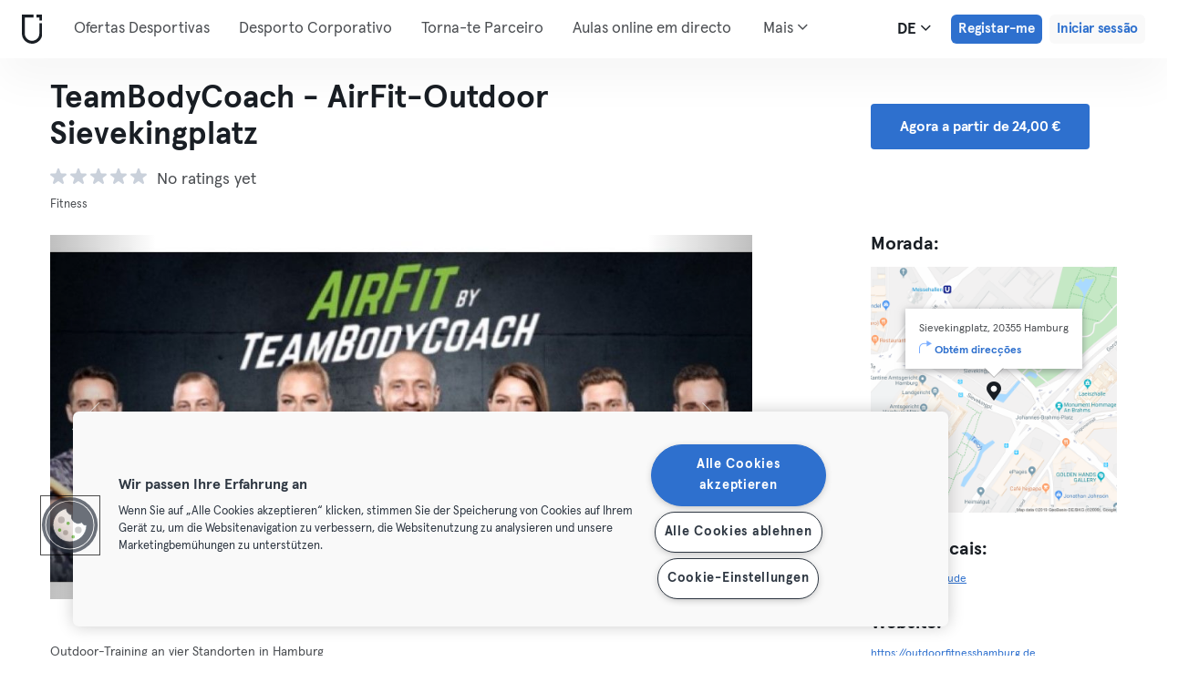

--- FILE ---
content_type: text/html; charset=UTF-8
request_url: https://urbansportsclub.com/pt/venues/teambodycoach-airfit-outdoor-fitness-beim-sievekingplatz
body_size: 16603
content:

<!DOCTYPE html>
<html lang="de">
<head>
    <meta charset="utf-8">
    <meta http-equiv="X-UA-Compatible" content="IE=edge">

    <meta name="viewport"
          content="width=device-width, initial-scale=1, minimum-scale=1, maximum-scale=5, user-scalable=yes">
    <meta name="HandheldFriendly" content="true">

    <meta name="description" content="Visita TeamBodyCoach - AirFit-Outdoor Sievekingplatz   e +10.000 outros locais pela Europa com uma única subscrição mensal. Experimenta desde 33€/mês.">
    <meta name="keywords" content="">
    <meta name="robots" content="index, follow">

    <meta property="og:ttl" content="345600">
    <meta property="og:title" content="TeamBodyCoach - AirFit-Outdoor Sievekingplatz   | Urban Sports Club">
    <meta property="og:type" content="">
    <meta property="og:image" content="https://urbansportsclub.com/images/content/facebook-share-image.jpg">
    <meta property="og:description"
          content="Visita TeamBodyCoach - AirFit-Outdoor Sievekingplatz   e +10.000 outros locais pela Europa com uma única subscrição mensal. Experimenta desde 33€/mês.">

    <meta property="og:url" content="https://urbansportsclub.com/pt/venues/teambodycoach-airfit-outdoor-fitness-beim-sievekingplatz">

    <meta property="fb:app_id" content="1801093233241093">

    
    
    <title>TeamBodyCoach - AirFit-Outdoor Sievekingplatz   | Urban Sports Club</title>

    <link rel="dns-prefetch" href="//googletagmanager.com/">
    <link rel="dns-prefetch" href="//www.google-analytics.com/">
    <link rel="dns-prefetch" href="//www.facebook.com/">
    <link rel="dns-prefetch" href="//twitter.com/">

    <link rel="preload stylesheet" href="/build/frontend/venue-address.5802447b6bd506cef0ae.css" as="style">
    <!-- Fallback -->
    <link rel="icon" type="image/vnd.microsoft.icon" href="/favicon-dark.ico">

    <link rel="icon" media="(prefers-color-scheme: light)" type="image/vnd.microsoft.icon" href="/favicon-dark.ico">
    <link rel="icon" media="(prefers-color-scheme: dark)" type="image/vnd.microsoft.icon" href="/favicon-light.ico">

    <link rel="icon" media="(prefers-color-scheme: light)" type="image/png" href="/favicon-dark-16x16.png"
          sizes="16x16">
    <link rel="icon" media="(prefers-color-scheme: dark)" type="image/png" href="/favicon-light-16x16.png"
          sizes="16x16">

    <link rel="icon" media="(prefers-color-scheme: light)" type="image/png" href="/favicon-dark-32x32.png"
          sizes="32x32">
    <link rel="icon" media="(prefers-color-scheme: dark)" type="image/png" href="/favicon-light-32x32.png"
          sizes="32x32">

    <!-- Android Devices High Resolution -->
    <link rel="icon" sizes="192x192" href="/android-touch-icon-192x192.png">
    <!-- iPhone X, iPhone 8 Plus, iPhone 7 Plus, iPhone 6s Plus, iPhone 6 Plus -->
    <link rel="apple-touch-icon" sizes="180x180" href="/apple-touch-icon-180x180.png">
    <link rel="apple-touch-icon-precomposed" sizes="180x180" href="/apple-touch-icon-180x180-precomposed.png">
    <!-- iPad, Retina, iOS ≥ 7: -->
    <link rel="apple-touch-icon" sizes="152x152" href="/apple-touch-icon-152x152.png">
    <link rel="apple-touch-icon-precomposed" sizes="152x152" href="/apple-touch-icon-152x152-precomposed.png">
    <!-- iPad, Retina, iOS ≤ 6: -->
    <link rel="apple-touch-icon" sizes="144x144" href="/apple-touch-icon-144x144.png">
    <link rel="apple-touch-icon-precomposed" sizes="144x144" href="/apple-touch-icon-144x144-precomposed.png">
    <!-- iPhone, Retina, iOS ≥ 7: -->
    <link rel="apple-touch-icon" sizes="120x120" href="/apple-touch-icon-120x120.png">
    <link rel="apple-touch-icon-precomposed" sizes="120x120" href="/apple-touch-icon-120x120-precomposed.png">
    <!-- iPhone, Retina, iOS ≤ 6: -->
    <link rel="apple-touch-icon" sizes="114x114" href="/apple-touch-icon-114x114.png">
    <link rel="apple-touch-icon-precomposed" sizes="114x114" href="/apple-touch-icon-114x114-precomposed.png">
    <!-- iPad mini, iPad 1st and 2nd generation, iOS ≥ 7: -->
    <link rel="apple-touch-icon" sizes="76x76" href="/apple-touch-icon-76x76.png">
    <link rel="apple-touch-icon-precomposed" sizes="76x76" href="/apple-touch-icon-76x76-precomposed.png">
    <!-- iPad mini, iPad 1st and 2nd generation, iOS ≤ 6: -->
    <link rel="apple-touch-icon" sizes="72x72" href="/apple-touch-icon-72x72.png">
    <link rel="apple-touch-icon-precomposed" sizes="72x72" href="/apple-touch-icon-72x72-precomposed.png">
    <!-- Old iPhone -->
    <link rel="apple-touch-icon" sizes="60x60" href="/apple-touch-icon-60x60.png">
    <link rel="apple-touch-icon-precomposed" sizes="60x60" href="/apple-touch-icon-60x60-precomposed.png">
    <!-- iPhone (first generation or 2G), iPhone 3G, iPhone 3GS -->
    <link rel="apple-touch-icon" sizes="57x57" href="/apple-touch-icon-57x57.png">
    <link rel="apple-touch-icon-precomposed" sizes="57x57" href="/apple-touch-icon-57x57-precomposed.png">
    <!-- Non-Retina iPhone, iPod Touch and Android 2.1+: -->
    <link rel="apple-touch-icon" href="/apple-touch-icon.png">
    <link rel="apple-touch-icon-precomposed" href="/apple-touch-icon-precomposed.png">

            <link rel="canonical" href="https://urbansportsclub.com/de/venues/teambodycoach-airfit-outdoor-fitness-beim-sievekingplatz">
    
    
    
                        <link rel="alternate" hreflang="en"
                  href="https://urbansportsclub.com/en/venues/teambodycoach-airfit-outdoor-fitness-beim-sievekingplatz">
                                <link rel="alternate" hreflang="de"
                  href="https://urbansportsclub.com/de/venues/teambodycoach-airfit-outdoor-fitness-beim-sievekingplatz">
                            <link rel="alternate" hreflang="x-default"
                      href="https://urbansportsclub.com/de/venues/teambodycoach-airfit-outdoor-fitness-beim-sievekingplatz">
                                <link rel="alternate" hreflang="fr"
                  href="https://urbansportsclub.com/fr/venues/teambodycoach-airfit-outdoor-fitness-beim-sievekingplatz">
                                <link rel="alternate" hreflang="pt"
                  href="https://urbansportsclub.com/pt/venues/teambodycoach-airfit-outdoor-fitness-beim-sievekingplatz">
                                <link rel="alternate" hreflang="es"
                  href="https://urbansportsclub.com/es/venues/teambodycoach-airfit-outdoor-fitness-beim-sievekingplatz">
                                <link rel="alternate" hreflang="nl"
                  href="https://urbansportsclub.com/nl/venues/teambodycoach-airfit-outdoor-fitness-beim-sievekingplatz">
                        
    
<!-- OneTrust Cookies Consent Notice start for urbansportsclub.com -->
<script nonce="ca1cd20f0793079a88b634829c9f6b83" src="https://cdn.cookielaw.org/consent/8fa64c9d-3fb5-49f2-aaf1-fe359812a4d1/otSDKStub.js" data-document-language="true" type="text/javascript"
  charset="UTF-8" data-domain-script="8fa64c9d-3fb5-49f2-aaf1-fe359812a4d1" integrity="sha384-adXjJKqDSJ1e6/jG8fvZt72ggEdDavTi3oOS6eWAI78f6SliK4hgJJtH0fu9Uf9Y"
  crossorigin="anonymous"></script>
<script nonce="ca1cd20f0793079a88b634829c9f6b83" type="text/javascript">
function OptanonWrapper() {}
</script>
<!-- OneTrust Cookies Consent Notice end for urbansportsclub.com -->

    
    <!--[if lt IE 9]>
    <script src="/js/lib/aight.min.js" nonce="ca1cd20f0793079a88b634829c9f6b83"></script>
    <script src="/js/lib/respond.1.4.2.min.js" nonce="ca1cd20f0793079a88b634829c9f6b83"></script>
    <![endif]-->

    
    
    <!-- Segment's OneTrust Consent Wrapper -->
    <script nonce="ca1cd20f0793079a88b634829c9f6b83" data-nonce="ca1cd20f0793079a88b634829c9f6b83" src="https://cdn.jsdelivr.net/npm/@segment/analytics-consent-wrapper-onetrust@latest/dist/umd/analytics-onetrust.umd.js"></script>

    <!-- Segment -->
    <script nonce="ca1cd20f0793079a88b634829c9f6b83" data-nonce="ca1cd20f0793079a88b634829c9f6b83">
        !function(){var i="analytics",analytics=window[i]=window[i]||[];if(!analytics.initialize)if(analytics.invoked)window.console&&console.error&&console.error("Segment snippet included twice.");else{analytics.invoked=!0;analytics.methods=["trackSubmit","trackClick","trackLink","trackForm","pageview","identify","reset","group","track","ready","alias","debug","page","screen","once","off","on","addSourceMiddleware","addIntegrationMiddleware","setAnonymousId","addDestinationMiddleware","register"];analytics.factory=function(e){return function(){if(window[i].initialized)return window[i][e].apply(window[i],arguments);var n=Array.prototype.slice.call(arguments);if(["track","screen","alias","group","page","identify"].indexOf(e)>-1){var c=document.querySelector("link[rel='canonical']");n.push({__t:"bpc",c:c&&c.getAttribute("href")||void 0,p:location.pathname,u:location.href,s:location.search,t:document.title,r:document.referrer})}n.unshift(e);analytics.push(n);return analytics}};for(var n=0;n<analytics.methods.length;n++){var key=analytics.methods[n];analytics[key]=analytics.factory(key)}analytics.load=function(key,n){var t=document.createElement("script");t.type="text/javascript";t.async=!0;t.setAttribute("data-global-segment-analytics-key",i);t.src="https://cdn.segment.com/analytics.js/v1/" + key + "/analytics.min.js";var r=document.getElementsByTagName("script")[0];r.parentNode.insertBefore(t,r);analytics._loadOptions=n};analytics._writeKey="hzMwLCJ53OM7sb2YdCXV7jlXigssGoLF";;analytics.SNIPPET_VERSION="5.2.0";
            withOneTrust(analytics, { consentModel: () => 'opt-out' }).load("hzMwLCJ53OM7sb2YdCXV7jlXigssGoLF");
            analytics.ready(function() {
                analytics.addSourceMiddleware(function({ payload, next }) {
                    payload.obj.context.ip = '0.0.0.0';
                    next(payload);
                });
            });
            analytics.page();
        }}();
    </script>
    <!-- End Segment -->

    <script nonce="ca1cd20f0793079a88b634829c9f6b83">
        (function() {
            const nonce = "ca1cd20f0793079a88b634829c9f6b83";
            if (!nonce) return;

            const observer = new MutationObserver((mutations) => {
                mutations.forEach((mutation) => {
                    mutation.addedNodes.forEach((node) => {
                        if (
                            node.nodeType === 1 &&
                            node.tagName === "SCRIPT" &&
                            !node.hasAttribute("nonce")
                        ) {
                            node.setAttribute("nonce", nonce);
                        }
                    });
                });
            });

            observer.observe(document.head, { childList: true, subtree: true });
            observer.observe(document.documentElement || document.body, { childList: true, subtree: true });
        })();
    </script>

    </head>
<body id="venue-address"
      class="venue-address-dispatcher venue-address-landingPage active"
      data-modules="carousel modal header navmenu anchors language-switch storage login tracking booking search search-controls pagination empty-snippet"
      data-now="2026-01-21T11:55:07+00:00"
      data-locale="pt_PT"
      data-cookies-max-expires="3650"
      data-locale-persistent="uri"      data-country-code="DE"
>
    <!-- Google Tag Manager (noscript) -->
    <noscript>
        <iframe
            src="//www.googletagmanager.com/ns.html?id=GTM-53VTB4R"
            height="0" width="0" style="display:none;visibility:hidden"></iframe>
    </noscript>
    <!-- End Google Tag Manager -->






<!-- Always render banner (hidden), JavaScript will show it when needed -->
<div class="usc-payment-error-alert alert" role="alert" style="display: none;">
    <p class="usc-payment-error-alert__message">
            </p>
    <button class="usc-payment-error-alert__dismiss-button modal-close" type="button" aria-label="Close">
        <span class="sr-only">Fechar</span>
    </button>
</div>









<nav class="smm-navbar navbar navbar-default mobile sticky ">
    
    <div class="container-fluid ">
        <div class="smm-navbar__navbar-header navbar-header">
                            <button type="button" class="smm-navbar__navbar-toggle navbar-toggle"
                        data-toggle="offcanvas"
                        data-target=".smm-navmenu"
                        data-placement="left">
                                            <img src="/images/header/logo-dark.svg" alt="Urban Sports Club Logo">
                                        <img src="/images/header/menu-dark.svg"
                         alt="Urban Sports Club Menu Logo">
                </button>
            
            
                            <a class="smm-header__menu-link usc-button-rebrand usc-button-rebrand--small usc-button-rebrand--main sign-up"
                   href="/pt/prices"
                   data-statsig-event="{&quot;name&quot;:&quot;button_clicked&quot;,&quot;value&quot;:&quot;signup_venue_detail&quot;}"
                >
                    Registar-me                </a>
            
            
    <div class="usc-language-switch">
        <button class="usc-language-switch__language-link" aria-label="Seletor de idioma, DE" aria-expanded="false" aria-haspopup="menu">
            de            <i class="fa fa-angle-down" aria-hidden="true"></i>
        </button>

        <ul class="usc-language-switch__menu">
                            <li class="usc-language-switch__menu-item">
                    <a class="usc-language-switch__menu-item-link"
                       href="https://urbansportsclub.com/en/venues/teambodycoach-airfit-outdoor-fitness-beim-sievekingplatz"
                       data-locale="en">
                        en                    </a>
                </li>
                            <li class="usc-language-switch__menu-item">
                    <a class="usc-language-switch__menu-item-link"
                       href="https://urbansportsclub.com/de/venues/teambodycoach-airfit-outdoor-fitness-beim-sievekingplatz"
                       data-locale="de">
                        de                    </a>
                </li>
                            <li class="usc-language-switch__menu-item">
                    <a class="usc-language-switch__menu-item-link"
                       href="https://urbansportsclub.com/fr/venues/teambodycoach-airfit-outdoor-fitness-beim-sievekingplatz"
                       data-locale="fr">
                        fr                    </a>
                </li>
                            <li class="usc-language-switch__menu-item">
                    <a class="usc-language-switch__menu-item-link selected"
                       href="https://urbansportsclub.com/pt/venues/teambodycoach-airfit-outdoor-fitness-beim-sievekingplatz"
                       data-locale="pt">
                        pt                    </a>
                </li>
                            <li class="usc-language-switch__menu-item">
                    <a class="usc-language-switch__menu-item-link"
                       href="https://urbansportsclub.com/es/venues/teambodycoach-airfit-outdoor-fitness-beim-sievekingplatz"
                       data-locale="es">
                        es                    </a>
                </li>
                            <li class="usc-language-switch__menu-item">
                    <a class="usc-language-switch__menu-item-link"
                       href="https://urbansportsclub.com/nl/venues/teambodycoach-airfit-outdoor-fitness-beim-sievekingplatz"
                       data-locale="nl">
                        nl                    </a>
                </li>
                    </ul>
    </div>
        </div>
    </div>
</nav>

<nav class="smm-navmenu navmenu navmenu-default navmenu-fixed-left offcanvas" role="navigation">
            <a class="smm-navmenu__navmenu-brand navmenu-brand"
           href="/pt/#intro">
            <span class="smm-navmenu__navmenu-brand-content">
                Casa            </span>
        </a>
    
    
                        <ul class="smm-navmenu__nav nav navmenu-nav">
                <li class="smm-navmenu__menu-item">
                    <a class="smm-navmenu__menu-link"
                       href="/pt/venues"
                    >
                        Ofertas Desportivas                    </a>
                </li>
                <li class="smm-navmenu__menu-item">
                    <a class="smm-navmenu__menu-link"
                       href="https://corporate.urbansportsclub.com/pt">
                        Desporto Corporativo                    </a>
                </li>
                                    <li class="smm-navmenu__menu-item">
                        <a class="smm-navmenu__menu-link"
                        href="https://partners.urbansportsclub.com/pt">
                            Torna-te Parceiro                        </a>
                    </li>
                    <li class="smm-navmenu__menu-item">
                        <a class="smm-navmenu__menu-link"
                        href="/pt/online-courses">
                            Aulas online em directo                        </a>
                    </li>
                                <li class="smm-navmenu__menu-item">
                    <a class="smm-navmenu__menu-link"
                        href="/pt/videos">
                            Aulas On-demand                    </a>
                </li>
                <li class="smm-navmenu__menu-item">
                    <a class="smm-navmenu__menu-link" target="_blank"
                       href="https://shop.urbansportsclub.com">
                        Cartão Oferta &amp; Loja                    </a>
                </li>
                <li class="smm-navmenu__menu-item">
                    <a class="smm-navmenu__menu-link" target="_blank"
                        href="https://blog.urbansportsclub.com/pt-pt/">
                            Blog                    </a>
                </li>
            </ul>
        
        <ul class="smm-navmenu__nav nav navmenu-nav">
                            <li class="smm-navmenu__menu-item">
                    <a class="smm-navmenu__menu-link"
                       href="/pt/prices">
                        Registar-me                    </a>
                </li>
            
                            <li class="smm-navmenu__menu-item login">
                    <a class="smm-navmenu__menu-link"
                       href="/pt/login">
                        Iniciar sessão                    </a>
                </li>
                    </ul>
    </nav>

<div class="modal fade" id="modal-navmenu" role="dialog">
    <div class="modal-dialog"></div>
</div>

<header
    class="smm-header desktop  ">
    
    <div class="container">
        <a class="smm-header__brand-link" aria-label="Casa" href="/pt/#intro">
            <span class="smm-logo dark"></span>
        </a>

        <ul class="smm-header__menu left">
            
                                                <li class="smm-header__menu-item">
                        <a class="smm-header__menu-link"
                           href="/pt/venues"
                                                    >
                            Ofertas Desportivas                        </a>
                    </li>
                    <li class="smm-header__menu-item">
                        <a class="smm-header__menu-link"
                           href="https://corporate.urbansportsclub.com/pt">
                            Desporto Corporativo                        </a>
                    </li>
                            
                            <li class="smm-header__menu-item">
                    <a class="smm-header__menu-link"
                       href="https://partners.urbansportsclub.com/pt">
                        Torna-te Parceiro                    </a>
                </li>
            
                            <li class="smm-header__menu-item">
                    <a class="smm-header__menu-link"
                       href="/pt/online-courses">
                        Aulas online em directo                    </a>
                </li>
            
                            <li class="smm-header__menu-item">
                    <a class="smm-header__menu-link"
                       href="/pt/videos">
                        Aulas On-demand                    </a>
                </li>
            
                            <li class="smm-header__menu-item">
                    <a class="smm-header__menu-link" target="_blank"
                       href="https://shop.urbansportsclub.com">
                        Cartão Oferta &amp; Loja                    </a>
                </li>
            
            
                            <li class="smm-header__menu-item">
                    <a class="smm-header__menu-link" target="_blank"
                       href="https://blog.urbansportsclub.com/pt-pt/">
                        Blog                    </a>
                </li>
            
        </ul>

                    
<div class="usc-nav-more">
    <a href="javascript:void(0);"
        class="smm-header__menu-link usc-nav-more__link">
        Mais        <i class="fa fa-angle-down" aria-hidden="true"></i>
    </a>

    <ul class="usc-nav-more__menu">

    </ul>
</div>
        
        <ul class="smm-header__menu right">
            <li class="smm-header__menu-item language-switch">
                
    <div class="usc-language-switch">
        <button class="usc-language-switch__language-link" aria-label="Seletor de idioma, DE" aria-expanded="false" aria-haspopup="menu">
            de            <i class="fa fa-angle-down" aria-hidden="true"></i>
        </button>

        <ul class="usc-language-switch__menu">
                            <li class="usc-language-switch__menu-item">
                    <a class="usc-language-switch__menu-item-link"
                       href="https://urbansportsclub.com/en/venues/teambodycoach-airfit-outdoor-fitness-beim-sievekingplatz"
                       data-locale="en">
                        en                    </a>
                </li>
                            <li class="usc-language-switch__menu-item">
                    <a class="usc-language-switch__menu-item-link"
                       href="https://urbansportsclub.com/de/venues/teambodycoach-airfit-outdoor-fitness-beim-sievekingplatz"
                       data-locale="de">
                        de                    </a>
                </li>
                            <li class="usc-language-switch__menu-item">
                    <a class="usc-language-switch__menu-item-link"
                       href="https://urbansportsclub.com/fr/venues/teambodycoach-airfit-outdoor-fitness-beim-sievekingplatz"
                       data-locale="fr">
                        fr                    </a>
                </li>
                            <li class="usc-language-switch__menu-item">
                    <a class="usc-language-switch__menu-item-link selected"
                       href="https://urbansportsclub.com/pt/venues/teambodycoach-airfit-outdoor-fitness-beim-sievekingplatz"
                       data-locale="pt">
                        pt                    </a>
                </li>
                            <li class="usc-language-switch__menu-item">
                    <a class="usc-language-switch__menu-item-link"
                       href="https://urbansportsclub.com/es/venues/teambodycoach-airfit-outdoor-fitness-beim-sievekingplatz"
                       data-locale="es">
                        es                    </a>
                </li>
                            <li class="usc-language-switch__menu-item">
                    <a class="usc-language-switch__menu-item-link"
                       href="https://urbansportsclub.com/nl/venues/teambodycoach-airfit-outdoor-fitness-beim-sievekingplatz"
                       data-locale="nl">
                        nl                    </a>
                </li>
                    </ul>
    </div>
            </li>

                                                <li class="smm-header__menu-item sign-up">
                        <a class="smm-header__menu-link usc-button-rebrand usc-button-rebrand--small usc-button-rebrand--main sign-up"
                           href="/pt/prices">
                                                            Registar-me                                                    </a>
                                                    <a class="smm-header__menu-link sign-up usc-button-rebrand usc-button-rebrand--small usc-button-rebrand--main free-trial-sign-up"
                               href="/pt/prices">
                                Experimenta grátis                            </a>
                                            </li>
                
                                    <li class="smm-header__menu-item login">
                        <a class="usc-button-rebrand usc-button-rebrand--medium usc-button-rebrand--dim smm-header__menu-link login"
                           href="#modal-login" data-toggle="modal"
                           data-target="#modal-login"
                            >
                            Iniciar sessão                        </a>
                    </li>
                                    </ul>

            </div>
</header>



<script type="application/ld+json" nonce="ca1cd20f0793079a88b634829c9f6b83">
    {
        "@context": "http://schema.org",
        "@type": "LocalBusiness",
        "name": "TeamBodyCoach - AirFit-Outdoor Sievekingplatz",
        "description": "Bei TeamBodyCoach in Hamburg bist du goldrichtig, wenn du körperliche Fitness an der frischen Luft als Alternative zum Fitnessstudio erlangen willst, an vielen Plätzen in der schönsten Stadt der Welt. In Harvestehude, St. Pauli und 2x in Winterhude. Freundliche Trainer und eine schöne Umgebung machen dein Workout zu einem echten Erlebnis. Die Gruppen beim AirFit Outdoor Fitness Training sind mit maximal 12 Teilnehmern relativ klein, somit kommt der Kurs einem Personal Training sehr nahe.  Das von TeamBodyCoach entwickelte AirFit-Konzept ist mehr als nur Ausdauertraining an der frischen Luft: Unter der Leitung eines Personal Trainers werden in den Outdoor-Fitnesskursen Übungen mit körpereigenem Gewicht, Kurzhanteln, Tubes, Tauen, Seilen und Matten durchgeführt. Gezieltes Zirkeltraining in den Bereichen Kraftausdauer, Beweglichkeit, Haltung, Kondition und Ausdauer bringt optimale Erfolge. Jeder kann an dem Outdoor Fitness Training teilnehmen, da die Übungen von leicht bis schwer ausgeführt werden können. Neben bequemer und sportlicher Kleidung solltest du auch immer was zu trinken dabei haben.  Falls du eine Sport-Matte besitzt kannst du diese gerne mitbringen. Bitte melde dich zu den Kursen unter https://personalfitnesstrainerhamburg.isportsystem.de/kooperationspartner.php an.",
        "address": {
            "@type": "PostalAddress",
            "addressLocality": "Hamburg, Germany",
            "addressCountry": "Germany",
            "postalCode": "20355",
            "streetAddress": "Sievekingplatz"
        },
        "telephone": "+49 173 4675230",
        "geo": {
            "@type": "GeoCoordinates",
            "latitude": "53.556014",
            "longitude": "9.97827"
        },
        "priceRange": "-",
        "image": "https://storage.googleapis.com/download/storage/v1/b/usc-pro-uscweb-live-media/o/venues%2Foriginal_1024x576_bodycoach1_1572621784356645_admin.jpeg?generation=1751972576305488&amp;alt=media"
    }

</script>

<main>
    <div class="container" id="studio-info-container">
    <div class="row">
        <div class="col-md-8">
            <h1>TeamBodyCoach - AirFit-Outdoor Sievekingplatz</h1>

            <div class="usc-studio-status-wrapper">
                
                
                            </div>

            <div class="rating">
        <div class="rating__stars">
                                <img
                class="rating__starts_star"
                src="/images/star-grey.svg"
                alt="Estrela"/>
                                <img
                class="rating__starts_star"
                src="/images/star-grey.svg"
                alt="Estrela"/>
                                <img
                class="rating__starts_star"
                src="/images/star-grey.svg"
                alt="Estrela"/>
                                <img
                class="rating__starts_star"
                src="/images/star-grey.svg"
                alt="Estrela"/>
                                <img
                class="rating__starts_star"
                src="/images/star-grey.svg"
                alt="Estrela"/>
            </div>
    <span class="rating__votes">
        No ratings yet    </span>
</div>

                            <div class="disciplines">
                    Fitness                </div>
                    </div>

                    <div class="hidden-xs hidden-sm col-md-3 col-md-offset-1">
                <a class="btn btn-primary" role="button"
                   href="/pt/prices">
                    Agora a partir de 24,00 €                </a>
            </div>
            </div>

    <div class="row">
        <div class="col-md-8">
            <div id='studio-carousel' class='studio-carousel carousel slide' data-ride='carousel'>
                <div class='carousel-inner' role='listbox' aria-label="Imagens do estúdio">
                                            <div class='studio-carousel-item item text-center active'>
                            <img class="studio-carousel-image hidden"
                                 data-src="https://storage.googleapis.com/download/storage/v1/b/usc-pro-uscweb-live-media/o/venues%2FvenueHome_1024x576_bodycoach1_1572621784356645_admin.jpeg?generation=1751972576190351&amp;alt=media"
                                 data-slide="0"
                                 alt="TeamBodyCoach - AirFit-Outdoor Sievekingplatz"
                                 title="TeamBodyCoach - AirFit-Outdoor Sievekingplatz">
                            <span class="studio-carousel-lazy-image"></span>
                        </div>
                                            <div class='studio-carousel-item item text-center '>
                            <img class="studio-carousel-image hidden"
                                 data-src="https://storage.googleapis.com/download/storage/v1/b/usc-pro-uscweb-live-media/o/venues%2FvenueHome_1024x576_TeamBodyCoach%202_1572621773529561_admin.jpeg?generation=1751972575810517&amp;alt=media"
                                 data-slide="1"
                                 alt="TeamBodyCoach - AirFit-Outdoor Sievekingplatz"
                                 title="TeamBodyCoach - AirFit-Outdoor Sievekingplatz">
                            <span class="studio-carousel-lazy-image"></span>
                        </div>
                                            <div class='studio-carousel-item item text-center '>
                            <img class="studio-carousel-image hidden"
                                 data-src="https://storage.googleapis.com/download/storage/v1/b/usc-pro-uscweb-live-media/o/venues%2FvenueHome_1024x576_TeamBodyCoach_4_1542789081606687_admin.jpg?generation=1751969346687912&amp;alt=media"
                                 data-slide="2"
                                 alt="TeamBodyCoach - AirFit-Outdoor Sievekingplatz"
                                 title="TeamBodyCoach - AirFit-Outdoor Sievekingplatz">
                            <span class="studio-carousel-lazy-image"></span>
                        </div>
                                            <div class='studio-carousel-item item text-center '>
                            <img class="studio-carousel-image hidden"
                                 data-src="https://storage.googleapis.com/download/storage/v1/b/usc-pro-uscweb-live-media/o/venues%2FvenueHome_1024x576_TeamBodyCoach_7_1542789057157575_admin.jpg?generation=1751969345919061&amp;alt=media"
                                 data-slide="3"
                                 alt="TeamBodyCoach - AirFit-Outdoor Sievekingplatz"
                                 title="TeamBodyCoach - AirFit-Outdoor Sievekingplatz">
                            <span class="studio-carousel-lazy-image"></span>
                        </div>
                                            <div class='studio-carousel-item item text-center '>
                            <img class="studio-carousel-image hidden"
                                 data-src="https://storage.googleapis.com/download/storage/v1/b/usc-pro-uscweb-live-media/o/venues%2FvenueHome_1024x576_TeamBodyCoach_8_1542789045753767_admin.jpg?generation=1751969345518368&amp;alt=media"
                                 data-slide="4"
                                 alt="TeamBodyCoach - AirFit-Outdoor Sievekingplatz"
                                 title="TeamBodyCoach - AirFit-Outdoor Sievekingplatz">
                            <span class="studio-carousel-lazy-image"></span>
                        </div>
                                            <div class='studio-carousel-item item text-center '>
                            <img class="studio-carousel-image hidden"
                                 data-src="https://storage.googleapis.com/download/storage/v1/b/usc-pro-uscweb-live-media/o/venues%2FvenueHome_1024x576_TeamBodyCoach_1542789083379993_admin.jpg?generation=1751969347086012&amp;alt=media"
                                 data-slide="5"
                                 alt="TeamBodyCoach - AirFit-Outdoor Sievekingplatz"
                                 title="TeamBodyCoach - AirFit-Outdoor Sievekingplatz">
                            <span class="studio-carousel-lazy-image"></span>
                        </div>
                                            <div class='studio-carousel-item item text-center '>
                            <img class="studio-carousel-image hidden"
                                 data-src="https://storage.googleapis.com/download/storage/v1/b/usc-pro-uscweb-live-media/o/venues%2FvenueHome_1024x576_TeamBodyCoach_6_1542789061984753_admin.jpg?generation=1751969346303501&amp;alt=media"
                                 data-slide="6"
                                 alt="TeamBodyCoach - AirFit-Outdoor Sievekingplatz"
                                 title="TeamBodyCoach - AirFit-Outdoor Sievekingplatz">
                            <span class="studio-carousel-lazy-image"></span>
                        </div>
                                            <div class='studio-carousel-item item text-center '>
                            <img class="studio-carousel-image hidden"
                                 data-src="https://storage.googleapis.com/download/storage/v1/b/usc-pro-uscweb-live-media/o/venues%2FvenueHome_1024x576_IMG_4287_1569504680833261_admin.jpeg?generation=1751972059394781&amp;alt=media"
                                 data-slide="7"
                                 alt="TeamBodyCoach - AirFit-Outdoor Sievekingplatz"
                                 title="TeamBodyCoach - AirFit-Outdoor Sievekingplatz">
                            <span class="studio-carousel-lazy-image"></span>
                        </div>
                                    </div>
                                    <a class='left carousel-control' href='#studio-carousel' data-slide='prev' aria-label="Anterior">
                        <span class='glyphicon glyphicon-chevron-left'></span>
                    </a>
                    <a class='right carousel-control' href='#studio-carousel' data-slide='next' aria-label="Próximo">
                        <span class='glyphicon glyphicon-chevron-right'></span>
                    </a>
                    <ol class='carousel-indicators'>
                                                    <li data-target='#studio-carousel'
                                data-slide-to='0' class='active'><br>
                            </li>
                                                    <li data-target='#studio-carousel'
                                data-slide-to='1' ><br>
                            </li>
                                                    <li data-target='#studio-carousel'
                                data-slide-to='2' ><br>
                            </li>
                                                    <li data-target='#studio-carousel'
                                data-slide-to='3' ><br>
                            </li>
                                                    <li data-target='#studio-carousel'
                                data-slide-to='4' ><br>
                            </li>
                                                    <li data-target='#studio-carousel'
                                data-slide-to='5' ><br>
                            </li>
                                                    <li data-target='#studio-carousel'
                                data-slide-to='6' ><br>
                            </li>
                                                    <li data-target='#studio-carousel'
                                data-slide-to='7' ><br>
                            </li>
                                            </ol>
                
                            </div>

            <p class="description">
                                    <span>Outdoor-Training an vier Standorten in Hamburg</span>
                
                                    <span>Bei TeamBodyCoach in Hamburg bist du goldrichtig, wenn du körperliche Fitness an der frischen Luft als Alternative zum Fitnessstudio erlangen willst, an vielen Plätzen in der schönsten Stadt der Welt. In Harvestehude, St. Pauli und 2x in Winterhude. 

Freundliche Trainer und eine schöne Umgebung machen dein Workout zu einem echten Erlebnis. Die Gruppen beim AirFit Outdoor Fitness Training sind mit maximal 12 Teilnehmern relativ klein, somit kommt der Kurs einem Personal Training sehr nahe. 
Das von TeamBodyCoach entwickelte AirFit-Konzept ist mehr als nur Ausdauertraining an der frischen Luft: Unter der Leitung eines Personal Trainers werden in den Outdoor-Fitnesskursen Übungen mit körpereigenem Gewicht, Kurzhanteln, Tubes, Tauen, Seilen und Matten durchgeführt. Gezieltes Zirkeltraining in den Bereichen Kraftausdauer, Beweglichkeit, Haltung, Kondition und Ausdauer bringt optimale Erfolge.
Jeder kann an dem Outdoor Fitness Training teilnehmen, da die Übungen von leicht bis schwer ausgeführt werden können. Neben bequemer und sportlicher Kleidung und einer Sportmatte solltest du auch immer was zu trinken dabei haben. </span>
                            </p>
        </div>

        <div class="col-md-3 col-md-offset-1">
            <div class="studio-info-section">
                <h2>Morada:</h2>

                
<div class="usc-studio-map">
    <div class="usc-google-map" data-static-map-urls='[{&quot;width&quot;:640,&quot;url&quot;:&quot;https:\/\/storage.googleapis.com\/download\/storage\/v1\/b\/usc-pro-uscweb-live-media\/o\/maps%2FstaticMapSmall_640x640_hamburg_166_teambodycoach-airfit-outdoor-fitness-beim-sievekingplatz_1573480283289892_admin.png?generation=1752044329072492&amp;alt=media&quot;},{&quot;width&quot;:1280,&quot;url&quot;:&quot;https:\/\/storage.googleapis.com\/download\/storage\/v1\/b\/usc-pro-uscweb-live-media\/o\/maps%2FstaticMapMedium_1280x1280_hamburg_166_teambodycoach-airfit-outdoor-fitness-beim-sievekingplatz_1573480283289892_admin.png?generation=1752044329033877&amp;alt=media&quot;}]'></div>

    <span class="usc-map-marker"
          data-full-address="Sievekingplatz, 20355 Hamburg">
    </span>

    
<div class="smm-info-window">
    <p class="smm-info-window__text"></p>

    <a class="smm-info-window__directions-link" href="#" target="_blank">
        <span class="smm-info-window__directions-icon"></span>
        <span>Obtém direcções</span>
    </a>
</div>
</div>
            </div>

                            <div class="studio-info-section">
                    <h2>Outros locais:</h2>

                                                <p class="hint indent">
                                <span class="studio-info-icon address"></span>
                                <a href="/pt/venues/teambodycoach-airfit-outdoor-fitness-an-der-alster">
                                                                            Harvestehude                                                                    </a>
                            </p>
                                        </div>
            
                            <div class="studio-info-section">
                    <h2>Website:</h2>

                    <p class="hint">
                    <div>
                        <a href="https://outdoorfitnesshamburg.de"
                           target="_blank">
                            https://outdoorfitnesshamburg.de                        </a>
                    </div>
                    </p>
                </div>
                                        <div class="studio-info-section">
                    <h2>Horários de Abertura:</h2>

                    <p class="hint">
                        <span
                            class="pre-line">Terça-feira: 19:00 - 20:00
Sexta-feira: 07:00 - 08:00
Sábado: 09:00 - 10:00
Domingo: 10:00 - 11:00
</span>
                    </p>
                </div>
            
                            <div class="studio-info-section">
                    <h2>Limites de Visita:</h2>

                                            
<div class="b2c-plans-rename-banner">
    <p class="banner-header">
        Conhece os novos nomes dos planos de subscrição!    </p>
    <p class="banner-content">
        S → Essential • M → Classic • L → Premium • XL → Max    </p>
</div>
                    
                    <p class="hint indent">
                        <span class="studio-info-icon visit-limits"></span>
                        <span class="pre-line">M-Mitglieder können 4 x pro Monat Kurse bei TeamBodyCoach - AirFit-Outdoor Sievekingplatz buchen.
	
L-Mitglieder können 8 x pro Monat Kurse bei TeamBodyCoach - AirFit-Outdoor Sievekingplatz buchen.

XL-Mitglieder können 8 x pro Monat Kurse bei TeamBodyCoach - AirFit-Outdoor Sievekingplatz buchen.</span>
                    </p>
                </div>
            
                            <div class="studio-info-section">
                    <h2>Informação Importante:</h2>

                    <p class="hint indent">
                        <span class="studio-info-icon important-info"></span>
                        <span class="pre-line">Bitte beachte: Das Freie Training dieses Partners könnte sich auf Kurse beziehen. Bitte informiere dich auf der Partner-Website über das genaue Angebot, Kursdetails und ob eine Buchung direkt beim Partner erforderlich ist.


Aktuell wöchentlich, Dienstag 19 Uhr und Freitag 7 Uhr.  Wochenendkurse finden je nach Trainerverfügbarkeit statt. Bitte 
informiere dich hierfür unter folgendem Link und trage dich zusätzlich zu deiner Buchung über diesen Link ein, damit wir 
Dir einen Platz sichern können und du immer auf dem aktuellen Stand bist. 
https://personalfitnesstrainerhamburg.isportsystem.de/kooperationspartner.php</span>
                    </p>
                </div>
                    </div>
    </div>

            <div class="visible-xs visible-sm">
            <a class="btn btn-primary" role="button"
               href="/pt/prices">
                Agora a partir de 24,00 €            </a>
        </div>
    </div>

    
<div id="filters" class="dashboard-title">
    <form id="filters-form" action="" method="GET">
        
        <div class="usc-search-controls mobile-controls container">
            <div class="row b-filters">
                <div id="main-filters" class="col-xs-12 filter main-filters">
                    <div id="mobile-datepicker"
                         data-max-date="2026-02-03">
                        <input name="date" id="date" type="text" class="form-control" value="2026-01-21"
                               readonly="readonly" title="Seletor de data">
                        <button class="control-button" type="button">
                            <i class="fa fa-calendar fa-lg" aria-hidden="true"></i>
                            <span>
                                                                    21/01/26                                                            </span>
                            <i class="fa fa-angle-down fa-lg" aria-hidden="true"></i>
                        </button>
                    </div>

                                            
<select id="business_type" name="business_type" data-placeholder="Membros Particulares" title="Membros Particulares"></select>

<template class="usc-customer-dropdown dropdown">
    <div class="panel-group dropdown-menu">
        <ul class="options-container">
            <li
                class="business-type business-type-active"
                value="b2c"
                data-label="Membros Particulares"
                tabindex="0"
                role="option"
                aria-selected="true"            >
                <svg id="b2c-member-icon" width="20" height="20" viewBox="0 0 20 20" fill="none" xmlns="http://www.w3.org/2000/svg">
                    <mask id="path-1-inside-1_1382_5270" fill="white">
                        <path fill-rule="evenodd" clip-rule="evenodd"
                              d="M12.1327 5.23331C12.1327 6.41152 11.1776 7.36664 9.99935 7.36664C8.82114 7.36664 7.86602 6.41152 7.86602 5.23331C7.86602 4.0551 8.82114 3.09998 9.99935 3.09998C11.1776 3.09998 12.1327 4.0551 12.1327 5.23331ZM7.15517 6.65553C7.15517 7.441 6.51841 8.07775 5.73294 8.07775C4.94747 8.07775 4.31072 7.441 4.31072 6.65553C4.31072 5.87006 4.94747 5.23331 5.73294 5.23331C6.51841 5.23331 7.15517 5.87006 7.15517 6.65553ZM15.6885 6.65553C15.6885 7.441 15.0517 8.07775 14.2663 8.07775C13.4808 8.07775 12.8441 7.441 12.8441 6.65553C12.8441 5.87006 13.4808 5.23331 14.2663 5.23331C15.0517 5.23331 15.6885 5.87006 15.6885 6.65553ZM5.73294 8.78886C6.23909 8.78886 6.62995 8.96179 6.93015 9.25841C6.90838 9.30661 6.8874 9.3551 6.86719 9.40384C6.38181 10.5739 6.26602 12.0553 6.26602 13.4111C6.26602 13.7889 6.34208 14.1226 6.47422 14.4137C6.23648 14.4579 5.98471 14.4778 5.73294 14.4778C4.66628 14.4778 3.59961 14.1222 3.59961 13.0555C3.59961 10.9222 3.95516 8.78886 5.73294 8.78886ZM14.2665 14.4778C14.0145 14.4778 13.7625 14.4579 13.5245 14.4135C13.6566 14.1225 13.7327 13.7889 13.7327 13.4111C13.7327 12.0553 13.6169 10.5739 13.1315 9.40384C13.1114 9.35528 13.0905 9.30697 13.0688 9.25894C13.3691 8.962 13.7601 8.78886 14.2665 8.78886C16.0443 8.78886 16.3999 10.9222 16.3999 13.0555C16.3999 14.1222 15.3332 14.4778 14.2665 14.4778ZM7.15517 13.4111C7.15517 10.7444 7.62924 8.07775 9.99961 8.07775C12.37 8.07775 12.8441 10.7444 12.8441 13.4111C12.8441 14.7444 11.4218 15.1889 9.99961 15.1889C8.57739 15.1889 7.15517 14.7444 7.15517 13.4111Z"/>
                    </mask>
                    <path fill-rule="evenodd" clip-rule="evenodd"
                          d="M12.1327 5.23331C12.1327 6.41152 11.1776 7.36664 9.99935 7.36664C8.82114 7.36664 7.86602 6.41152 7.86602 5.23331C7.86602 4.0551 8.82114 3.09998 9.99935 3.09998C11.1776 3.09998 12.1327 4.0551 12.1327 5.23331ZM7.15517 6.65553C7.15517 7.441 6.51841 8.07775 5.73294 8.07775C4.94747 8.07775 4.31072 7.441 4.31072 6.65553C4.31072 5.87006 4.94747 5.23331 5.73294 5.23331C6.51841 5.23331 7.15517 5.87006 7.15517 6.65553ZM15.6885 6.65553C15.6885 7.441 15.0517 8.07775 14.2663 8.07775C13.4808 8.07775 12.8441 7.441 12.8441 6.65553C12.8441 5.87006 13.4808 5.23331 14.2663 5.23331C15.0517 5.23331 15.6885 5.87006 15.6885 6.65553ZM5.73294 8.78886C6.23909 8.78886 6.62995 8.96179 6.93015 9.25841C6.90838 9.30661 6.8874 9.3551 6.86719 9.40384C6.38181 10.5739 6.26602 12.0553 6.26602 13.4111C6.26602 13.7889 6.34208 14.1226 6.47422 14.4137C6.23648 14.4579 5.98471 14.4778 5.73294 14.4778C4.66628 14.4778 3.59961 14.1222 3.59961 13.0555C3.59961 10.9222 3.95516 8.78886 5.73294 8.78886ZM14.2665 14.4778C14.0145 14.4778 13.7625 14.4579 13.5245 14.4135C13.6566 14.1225 13.7327 13.7889 13.7327 13.4111C13.7327 12.0553 13.6169 10.5739 13.1315 9.40384C13.1114 9.35528 13.0905 9.30697 13.0688 9.25894C13.3691 8.962 13.7601 8.78886 14.2665 8.78886C16.0443 8.78886 16.3999 10.9222 16.3999 13.0555C16.3999 14.1222 15.3332 14.4778 14.2665 14.4778ZM7.15517 13.4111C7.15517 10.7444 7.62924 8.07775 9.99961 8.07775C12.37 8.07775 12.8441 10.7444 12.8441 13.4111C12.8441 14.7444 11.4218 15.1889 9.99961 15.1889C8.57739 15.1889 7.15517 14.7444 7.15517 13.4111Z"
                          fill="currentColor"/>
                    <path
                        d="M6.93015 9.25841L8.06931 9.773L8.42733 8.98047L7.80872 8.36924L6.93015 9.25841ZM6.86719 9.40384L8.02179 9.88278L8.02179 9.88278L6.86719 9.40384ZM6.47422 14.4137L6.70316 15.6425L8.27222 15.3502L7.6124 13.8969L6.47422 14.4137ZM13.5245 14.4135L12.3863 13.8968L11.7268 15.3497L13.2953 15.6423L13.5245 14.4135ZM13.1315 9.40384L14.2861 8.92489L14.2861 8.92488L13.1315 9.40384ZM13.0688 9.25894L12.1898 8.37015L11.5719 8.98129L11.9296 9.7734L13.0688 9.25894ZM9.99935 8.61664C11.8679 8.61664 13.3827 7.10187 13.3827 5.23331H10.8827C10.8827 5.72116 10.4872 6.11664 9.99935 6.11664V8.61664ZM6.61602 5.23331C6.61602 7.10187 8.13079 8.61664 9.99935 8.61664V6.11664C9.5115 6.11664 9.11602 5.72116 9.11602 5.23331H6.61602ZM9.99935 1.84998C8.13079 1.84998 6.61602 3.36475 6.61602 5.23331H9.11602C9.11602 4.74546 9.5115 4.34998 9.99935 4.34998V1.84998ZM13.3827 5.23331C13.3827 3.36475 11.8679 1.84998 9.99935 1.84998V4.34998C10.4872 4.34998 10.8827 4.74546 10.8827 5.23331H13.3827ZM5.73294 9.32775C7.20877 9.32775 8.40517 8.13136 8.40517 6.65553H5.90517C5.90517 6.75065 5.82806 6.82775 5.73294 6.82775V9.32775ZM3.06072 6.65553C3.06072 8.13136 4.25712 9.32775 5.73294 9.32775V6.82775C5.63783 6.82775 5.56072 6.75065 5.56072 6.65553H3.06072ZM5.73294 3.98331C4.25712 3.98331 3.06072 5.1797 3.06072 6.65553H5.56072C5.56072 6.56042 5.63783 6.48331 5.73294 6.48331V3.98331ZM8.40517 6.65553C8.40517 5.1797 7.20877 3.98331 5.73294 3.98331V6.48331C5.82806 6.48331 5.90517 6.56042 5.90517 6.65553H8.40517ZM14.2663 9.32775C15.7421 9.32775 16.9385 8.13136 16.9385 6.65553H14.4385C14.4385 6.75065 14.3614 6.82775 14.2663 6.82775V9.32775ZM11.5941 6.65553C11.5941 8.13136 12.7904 9.32775 14.2663 9.32775V6.82775C14.1712 6.82775 14.0941 6.75065 14.0941 6.65553H11.5941ZM14.2663 3.98331C12.7904 3.98331 11.5941 5.1797 11.5941 6.65553H14.0941C14.0941 6.56042 14.1712 6.48331 14.2663 6.48331V3.98331ZM16.9385 6.65553C16.9385 5.1797 15.7421 3.98331 14.2663 3.98331V6.48331C14.3614 6.48331 14.4385 6.56042 14.4385 6.65553H16.9385ZM7.80872 8.36924C7.26783 7.8348 6.55846 7.53886 5.73294 7.53886V10.0389C5.84099 10.0389 5.90428 10.0567 5.93999 10.0712C5.97504 10.0853 6.01068 10.1072 6.05159 10.1476L7.80872 8.36924ZM8.02179 9.88278C8.0372 9.84564 8.05303 9.80904 8.06931 9.773L5.79099 8.74381C5.76372 8.80417 5.73761 8.86456 5.71258 8.92489L8.02179 9.88278ZM7.51602 13.4111C7.51602 12.0874 7.63553 10.8139 8.02179 9.88278L5.71258 8.92489C5.12809 10.3339 5.01602 12.0232 5.01602 13.4111H7.51602ZM7.6124 13.8969C7.55639 13.7735 7.51602 13.6167 7.51602 13.4111H5.01602C5.01602 13.9612 5.12776 14.4717 5.33603 14.9304L7.6124 13.8969ZM5.73294 15.7278C6.04791 15.7278 6.37762 15.7032 6.70316 15.6425L6.24528 13.1848C6.09533 13.2127 5.92151 13.2278 5.73294 13.2278V15.7278ZM2.34961 13.0555C2.34961 14.1083 2.92309 14.8504 3.65922 15.2593C4.32023 15.6266 5.09428 15.7278 5.73294 15.7278V13.2278C5.30494 13.2278 5.01232 13.1512 4.87333 13.0739C4.8172 13.0428 4.82118 13.031 4.83752 13.0567C4.85838 13.0894 4.84961 13.1036 4.84961 13.0555H2.34961ZM5.73294 7.53886C5.01657 7.53886 4.37562 7.76185 3.85498 8.19062C3.35578 8.60172 3.0399 9.14123 2.8346 9.66914C2.43479 10.6972 2.34961 11.9604 2.34961 13.0555H4.84961C4.84961 12.0173 4.94221 11.1472 5.16462 10.5753C5.27043 10.3032 5.37677 10.176 5.44424 10.1204C5.49026 10.0825 5.56042 10.0389 5.73294 10.0389V7.53886ZM13.2953 15.6423C13.6212 15.7031 13.9513 15.7278 14.2665 15.7278V13.2278C14.0778 13.2278 13.9038 13.2127 13.7538 13.1847L13.2953 15.6423ZM12.4827 13.4111C12.4827 13.6166 12.4423 13.7735 12.3863 13.8968L14.6628 14.9302C14.871 14.4715 14.9827 13.9611 14.9827 13.4111H12.4827ZM11.9769 9.88278C12.3632 10.8139 12.4827 12.0874 12.4827 13.4111H14.9827C14.9827 12.0232 14.8706 10.3339 14.2861 8.92489L11.9769 9.88278ZM11.9296 9.7734C11.9458 9.80931 11.9616 9.84578 11.9769 9.88279L14.2861 8.92488C14.2612 8.86479 14.2352 8.80463 14.208 8.74449L11.9296 9.7734ZM14.2665 7.53886C13.4405 7.53886 12.7308 7.8352 12.1898 8.37015L13.9477 10.1477C13.9887 10.1072 14.0244 10.0854 14.0594 10.0712C14.0951 10.0567 14.1584 10.0389 14.2665 10.0389V7.53886ZM17.6499 13.0555C17.6499 11.9604 17.5647 10.6972 17.1649 9.66914C16.9596 9.14123 16.6437 8.60172 16.1445 8.19062C15.6239 7.76185 14.9829 7.53886 14.2665 7.53886V10.0389C14.4391 10.0389 14.5092 10.0825 14.5552 10.1204C14.6227 10.176 14.7291 10.3032 14.8349 10.5753C15.0573 11.1472 15.1499 12.0173 15.1499 13.0555H17.6499ZM14.2665 15.7278C14.9052 15.7278 15.6792 15.6266 16.3403 15.2593C17.0764 14.8504 17.6499 14.1083 17.6499 13.0555H15.1499C15.1499 13.1036 15.1411 13.0894 15.162 13.0567C15.1783 13.031 15.1823 13.0428 15.1261 13.0739C14.9872 13.1512 14.6945 13.2278 14.2665 13.2278V15.7278ZM9.99961 6.82775C9.15538 6.82775 8.40671 7.0715 7.79127 7.54666C7.19264 8.00884 6.79779 8.62929 6.53389 9.26547C6.01986 10.5047 5.90517 12.0462 5.90517 13.4111H8.40517C8.40517 12.1093 8.52751 10.9842 8.8431 10.2234C8.99402 9.85955 9.16214 9.64667 9.31906 9.52551C9.45917 9.41734 9.65866 9.32775 9.99961 9.32775V6.82775ZM14.0941 13.4111C14.0941 12.0462 13.9794 10.5047 13.4653 9.26547C13.2014 8.62929 12.8066 8.00884 12.2079 7.54666C11.5925 7.0715 10.8438 6.82775 9.99961 6.82775V9.32775C10.3406 9.32775 10.54 9.41734 10.6802 9.52551C10.8371 9.64667 11.0052 9.85954 11.1561 10.2234C11.4717 10.9842 11.5941 12.1093 11.5941 13.4111H14.0941ZM9.99961 16.4389C10.8074 16.4389 11.747 16.3178 12.5326 15.9086C13.3873 15.4634 14.0941 14.639 14.0941 13.4111H11.5941C11.5941 13.509 11.5722 13.5393 11.5654 13.5493C11.5515 13.5698 11.5056 13.6247 11.3777 13.6913C11.0967 13.8377 10.6141 13.9389 9.99961 13.9389V16.4389ZM5.90517 13.4111C5.90517 14.639 6.61188 15.4634 7.46664 15.9086C8.25223 16.3178 9.19184 16.4389 9.99961 16.4389V13.9389C9.38516 13.9389 8.90255 13.8377 8.62147 13.6913C8.49358 13.6247 8.44774 13.5698 8.43385 13.5493C8.42703 13.5393 8.40517 13.509 8.40517 13.4111H5.90517Z"
                        fill="currentColor" mask="url(#path-1-inside-1_1382_5270)"/>
                </svg>
                Membros Particulares                <input
                    class="customer-input-radio"
                    type="radio"
                    checked                    name="business_type[]"
                    value="b2c"
                    data-type="b2c"
                    data-label="Membros Particulares"
                    aria-label="Membros Particulares"
                >
            </li>

            <li
                class="business-type "
                value="b2b"
                data-label="Membros Corporativos"
                tabindex="0"
                role="option"
                            >
                <svg id="b2b-member-icon" width="20" height="20" viewBox="0 0 20 20" fill="none" xmlns="http://www.w3.org/2000/svg">
                    <path fill-rule="evenodd" clip-rule="evenodd"
                          d="M4 16.5V3.5H3.75C3.55109 3.5 3.36032 3.42098 3.21967 3.28033C3.07902 3.13968 3 2.94891 3 2.75C3 2.55109 3.07902 2.36032 3.21967 2.21967C3.36032 2.07902 3.55109 2 3.75 2H16.25C16.4489 2 16.6397 2.07902 16.7803 2.21967C16.921 2.36032 17 2.55109 17 2.75C17 2.94891 16.921 3.13968 16.7803 3.28033C16.6397 3.42098 16.4489 3.5 16.25 3.5H16V16.5H16.25C16.4489 16.5 16.6397 16.579 16.7803 16.7197C16.921 16.8603 17 17.0511 17 17.25C17 17.4489 16.921 17.6397 16.7803 17.7803C16.6397 17.921 16.4489 18 16.25 18H12.75C12.5511 18 12.3603 17.921 12.2197 17.7803C12.079 17.6397 12 17.4489 12 17.25V14.75C12 14.5511 11.921 14.3603 11.7803 14.2197C11.6397 14.079 11.4489 14 11.25 14H8.75C8.55109 14 8.36032 14.079 8.21967 14.2197C8.07902 14.3603 8 14.5511 8 14.75V17.25C8 17.4489 7.92098 17.6397 7.78033 17.7803C7.63968 17.921 7.44891 18 7.25 18H3.75C3.55109 18 3.36032 17.921 3.21967 17.7803C3.07902 17.6397 3 17.4489 3 17.25C3 17.0511 3.07902 16.8603 3.21967 16.7197C3.36032 16.579 3.55109 16.5 3.75 16.5H4ZM7 5.5C7 5.36739 7.05268 5.24021 7.14645 5.14645C7.24021 5.05268 7.36739 5 7.5 5H8.5C8.63261 5 8.75979 5.05268 8.85355 5.14645C8.94732 5.24021 9 5.36739 9 5.5V6.5C9 6.63261 8.94732 6.75979 8.85355 6.85355C8.75979 6.94732 8.63261 7 8.5 7H7.5C7.36739 7 7.24021 6.94732 7.14645 6.85355C7.05268 6.75979 7 6.63261 7 6.5V5.5ZM7.5 9C7.36739 9 7.24021 9.05268 7.14645 9.14645C7.05268 9.24021 7 9.36739 7 9.5V10.5C7 10.6326 7.05268 10.7598 7.14645 10.8536C7.24021 10.9473 7.36739 11 7.5 11H8.5C8.63261 11 8.75979 10.9473 8.85355 10.8536C8.94732 10.7598 9 10.6326 9 10.5V9.5C9 9.36739 8.94732 9.24021 8.85355 9.14645C8.75979 9.05268 8.63261 9 8.5 9H7.5ZM11 5.5C11 5.36739 11.0527 5.24021 11.1464 5.14645C11.2402 5.05268 11.3674 5 11.5 5H12.5C12.6326 5 12.7598 5.05268 12.8536 5.14645C12.9473 5.24021 13 5.36739 13 5.5V6.5C13 6.63261 12.9473 6.75979 12.8536 6.85355C12.7598 6.94732 12.6326 7 12.5 7H11.5C11.3674 7 11.2402 6.94732 11.1464 6.85355C11.0527 6.75979 11 6.63261 11 6.5V5.5ZM11.5 9C11.3674 9 11.2402 9.05268 11.1464 9.14645C11.0527 9.24021 11 9.36739 11 9.5V10.5C11 10.6326 11.0527 10.7598 11.1464 10.8536C11.2402 10.9473 11.3674 11 11.5 11H12.5C12.6326 11 12.7598 10.9473 12.8536 10.8536C12.9473 10.7598 13 10.6326 13 10.5V9.5C13 9.36739 12.9473 9.24021 12.8536 9.14645C12.7598 9.05268 12.6326 9 12.5 9H11.5Z"
                          fill="currentColor"/>
                </svg>
                Membros Corporativos                <input
                    class="customer-input-radio"
                    type="radio"
                                        name="business_type[]"
                    value="b2b"
                    data-type="b2b"
                    data-label="Membros Corporativos"
                    aria-label="Membros Corporativos"
                />
            </li>
        </ul>
    </div>
</template>
                    
                    
<select id="plan_type" name="plan_type" data-placeholder="plan" title="plan"></select>

<template class="usc-plan-type dropdown">
    <div class="plan-type-filter">
        <span class="filter-label">Only show activities for:</span>

        <div class="radio-group">
                            
                <label tabindex="0" role="option" >
                    <input type="radio" class="radio-input plan-type"
                        name="plan_type"
                        value="1"
                        data-name="Essential"
                                            >
                        <span>
                                                            Essential Plan                                                    </span>
                </label>
                            
                <label tabindex="0" role="option" >
                    <input type="radio" class="radio-input plan-type"
                        name="plan_type"
                        value="2"
                        data-name="Classic"
                                            >
                        <span>
                                                            Classic Plan                                                    </span>
                </label>
                            
                <label tabindex="0" role="option" >
                    <input type="radio" class="radio-input plan-type"
                        name="plan_type"
                        value="3"
                        data-name="Premium"
                                            >
                        <span>
                                                            Premium Plan                                                    </span>
                </label>
                            
                <label tabindex="0" role="option"  aria-selected="true" >
                    <input type="radio" class="radio-input plan-type"
                        name="plan_type"
                        value="6"
                        data-name="Max"
                         checked="checked" data-default="true"                     >
                        <span>
                                                            Max Plan                                                    </span>
                </label>
                    </div>
            </div>
</template>
                                            <select id="district" name="district" data-placeholder="Distritos" title="Distritos"><option value=""></option></select><select id="venue" name="venue" data-placeholder="Estúdios" title="Estúdios"><option value=""></option></select><select id="category" name="category" data-placeholder="Atividades" title="Atividades"><option value=""></option></select>                                        
<select id="type" name="type" data-placeholder="Tipo de actividade" title="Tipo de actividade"></select>

<template class="usc-activity-dropdown dropdown">
    <div class="panel-group dropdown-menu">
        <div class="switches">
            <span class="form-switch">
                <label for="live-type" tabindex="0" role="switch" aria-checked="false">Apenas aulas online em directo</label>
                <input
                    id="live-type"
                    class="type-switch"
                    type="radio"
                    name="type[]"
                                        value="live"
                    data-label="Apenas online em directo"
                    aria-label="Apenas online em directo"
                />
                <i></i>
            </span>

            <span class="form-switch">
                <label for="onsite-type" tabindex="0" role="switch" aria-checked="false">Apenas aulas presenciais</label>
                <input
                    id="onsite-type"
                    class="type-switch"
                    type="radio"
                    name="type[]"
                                        value="onsite"
                    data-label="Apenas presenciais"
                    aria-label="Apenas presenciais"
                />
                <i></i>
            </span>
        </div>


        <p class="info">Descobre as novas aulas online em directo e treina a partir de casa.</p>
    </div>
</template>
                </div>
            </div>
            
<div class="smm-search-filters">
    <script class="smm-search-filters__label-template" type="text/html" nonce="ca1cd20f0793079a88b634829c9f6b83">
        
<span class="smm-search-filter-label label"
        >

    <span class="smm-search-filter-label__name">
            </span>

    <button class="smm-search-filter-label__remove-link" aria-label="Remover ">
        <i class="fa fa-times" aria-hidden="true"></i>
    </button>
</span>
    </script>

            <span class="smm-search-filters__group-tail category"></span>
            <span class="smm-search-filters__group-tail district"></span>
            <span class="smm-search-filters__group-tail venue"></span>
    
    <a class="smm-search-filters__reset-link hidden"
       href="javascript:void(0);">
        Clear all    </a>
</div>
            <div class="row">
                <div class="col-xs-12">
                    <div id="filter-calendar" class="weekdays-wrapper"
                         data-today-string="[Hoje, ]"
                         data-init-date="2026-01-21"
                         data-max-date="2026-02-03">
                        <button disabled="disabled" class="nav-button left" aria-label="Anterior"><i class="fa fa-angle-left"></i></button>
                        <ul class="weekdays-dashboard"></ul>
                        <button class="nav-button right" aria-label="Próximo"><i class="fa fa-angle-right"></i></button>
                    </div>
                    <div id="filter-time" class="filter">
                        <input type="hidden" name="time-from"/>
                        <input type="hidden" name="time-to"/>

                        <div class="labels">
                            <b class="leftLabel timeLabel"></b>
                            <b class="rightLabel timeLabel"></b>
                        </div>
                        <div class="nstSlider" data-range_min="5" data-range_max="24"
                             data-cur_min="5"
                             data-cur_max="24">
                            <div class="highlightPanel"></div>
                            <div class="bar"></div>
                            <div class="leftGrip" tabindex="0" role="slider" aria-orientation="horizontal" aria-valuenow="5" aria-label="Hora de início"></div>
                            <div class="rightGrip" tabindex="0" role="slider" aria-orientation="horizontal" aria-valuenow="24" aria-label="Hora de término"></div>
                        </div>
                    </div>
                </div>
            </div>
        </div>
    </form>
</div>

<!--Testing Monitor-->
<span data-testid="monitor-activitiespage"></span>

<section id="results">
    
    
    
    
    
    

            <nav class="smm-service-type-tabs" data-auto-toggled="false">
            <div class="dashboard">
                <div class="container">
                    <ul class="smm-service-type-tabs__tab-group">
                                                    <li class="smm-service-type-tabs__tab
                                                                    active
                                "
                                data-service-type-id="0">

                                <a class="smm-service-type-tabs__tab-link" tabindex="0" aria-label="Cursos">
                                    <i class="fa fa-check-circle" aria-hidden="true"></i>
                                    <i class="fa fa-times-circle" aria-hidden="true"></i>
                                    <span>Cursos</span>
                                </a>
                            </li>
                                                    <li class="smm-service-type-tabs__tab
                                "
                                data-service-type-id="1">

                                <a class="smm-service-type-tabs__tab-link" tabindex="0" aria-label="Treinos Livres">
                                    <i class="fa fa-check-circle" aria-hidden="true"></i>
                                    <i class="fa fa-times-circle" aria-hidden="true"></i>
                                    <span>Treinos Livres</span>
                                </a>
                            </li>
                                            </ul>
                </div>
            </div>
        </nav>
    
    <div class="dashboard">
        <!--googleoff: all-->
        <!--noindex-->

                    <div class="container cf
                "
                 data-service-type-id="0">

                
                
<div class="smm-empty-snippet">
    <h3>Nenhum curso encontrado</h3>

            <a class="smm-empty-snippet__link before" href="#">
            Repor filtros        </a>
    
    <p class="smm-empty-snippet__text">
            </p>

    
    <span class="smm-empty-snippet__image"></span>
</div>

                
<div class="smm-pagination row"
            data-page="1"
                data-page-url="/pt/activities?service_type=0&amp;address_id=786&amp;city=3"
                style="display: none;"
    >

    <button class="smm-simple-button usc-button-rebrand usc-button-rebrand--medium usc-button-rebrand--negative usc-button-rebrand--inverted" type="button">
        Mostrar mais    </button>

    <div class="smm-spinner"></div>

            <p class="smm-pagination__message">Não existem mais atividades para mostrar</p>
    </div>
            </div>
                    <div class="container cf
                                    hidden
                "
                 data-service-type-id="1">

                
<div class="smm-class-snippet row"
     data-appointment-id="96563531"
     data-address-id="786">

     <a href="#modal-class"
        data-href="/pt/class-details/96563531"
        data-toggle="modal"
        data-datalayer="{&quot;event&quot;:&quot;page_viewed&quot;,&quot;user&quot;:{&quot;id&quot;:null,&quot;login_status&quot;:&quot;logged-out&quot;,&quot;membership_city&quot;:null,&quot;membership_country&quot;:null,&quot;membership_status&quot;:null,&quot;membership_plan&quot;:null,&quot;membership_b2b_type&quot;:null,&quot;membership_contract_duration&quot;:null,&quot;company_name&quot;:null},&quot;class&quot;:{&quot;id&quot;:&quot;96563531&quot;,&quot;name&quot;:&quot;Fitness (Kurse auf Partner-Website)&quot;,&quot;category&quot;:&quot;Fitness&quot;,&quot;type&quot;:&quot;instant booking&quot;,&quot;spots_left&quot;:&quot;2147483647&quot;,&quot;search_position&quot;:1},&quot;venue&quot;:{&quot;id&quot;:&quot;786&quot;,&quot;name&quot;:&quot;TeamBodyCoach - AirFit-Outdoor Sievekingplatz&quot;,&quot;category&quot;:&quot;Fitness&quot;,&quot;search_position&quot;:null},&quot;type&quot;:&quot;class details&quot;,&quot;language&quot;:&quot;pt&quot;,&quot;city&quot;:&quot;Hamburg&quot;,&quot;country&quot;:&quot;Germany&quot;,&quot;environment&quot;:&quot;de-live&quot;,&quot;referrer&quot;:&quot;&quot;}"
        class="smm-class-link image"
        aria-label="Detalhes"
        tabindex="-1"
     >
        <div class="smm-class-snippet__image"
            style="background-image: url('https://storage.googleapis.com/download/storage/v1/b/usc-pro-uscweb-live-media/o/venues%2FvenueCatalogOneColumn_962x542_bodycoach1_1572621784356645_admin.jpeg?generation=1751972576117570&amp;alt=media')">
        </div>
    </a>

    <div class="time col-xs-3 col-md-2 col-md-offset-2">
        <div class="smm-class-snippet__class-time-plans-wrapper">
            
            <span class="smm-class-snippet__class-plans">
                                                                            <span class="smm-class-snippet__class-plan" data-type="2">
                                                    Classic                                            </span>
                                                                <span class="smm-class-snippet__class-plan" data-type="3">
                                                    Premium                                            </span>
                                                                <span class="smm-class-snippet__class-plan" data-type="6">
                                                    Max                                            </span>
                                    </span>

            <div class="booking-state-label-wrapper">
                


            </div>
        </div>

            </div>

    <div class="title col-xs-offset-3 col-md-3 col-md-offset-0">
        
        <a href="#modal-class" data-href="/pt/class-details/96563531" data-toggle="modal"
           class="smm-class-link title"
           data-datalayer="{&quot;event&quot;:&quot;page_viewed&quot;,&quot;user&quot;:{&quot;id&quot;:null,&quot;login_status&quot;:&quot;logged-out&quot;,&quot;membership_city&quot;:null,&quot;membership_country&quot;:null,&quot;membership_status&quot;:null,&quot;membership_plan&quot;:null,&quot;membership_b2b_type&quot;:null,&quot;membership_contract_duration&quot;:null,&quot;company_name&quot;:null},&quot;class&quot;:{&quot;id&quot;:&quot;96563531&quot;,&quot;name&quot;:&quot;Fitness (Kurse auf Partner-Website)&quot;,&quot;category&quot;:&quot;Fitness&quot;,&quot;type&quot;:&quot;instant booking&quot;,&quot;spots_left&quot;:&quot;2147483647&quot;,&quot;search_position&quot;:1},&quot;venue&quot;:{&quot;id&quot;:&quot;786&quot;,&quot;name&quot;:&quot;TeamBodyCoach - AirFit-Outdoor Sievekingplatz&quot;,&quot;category&quot;:&quot;Fitness&quot;,&quot;search_position&quot;:null},&quot;type&quot;:&quot;class details&quot;,&quot;language&quot;:&quot;pt&quot;,&quot;city&quot;:&quot;Hamburg&quot;,&quot;country&quot;:&quot;Germany&quot;,&quot;environment&quot;:&quot;de-live&quot;,&quot;referrer&quot;:&quot;&quot;}"
           tabindex="-1"
        >
            Fitness (Kurse auf Partner-Website)        </a>

        <p>Fitness</p>
    </div>

    <div
        class="address col-xs-offset-3 col-md-3 col-md-offset-0"
    >
        
        <span class="district">
            St. Pauli        </span>

                    <a class="smm-studio-link hidden-lg"
               target="_self"
               href="/pt/venues/teambodycoach-airfit-outdoor-fitness-beim-sievekingplatz">
                <i class="fa fa-map-marker"></i>
                TeamBodyCoach            </a>
                    <a class="smm-studio-link visible-lg"
               target="_blank"
               href="/pt/venues/teambodycoach-airfit-outdoor-fitness-beim-sievekingplatz">
                <i class="fa fa-map-marker"></i>
                TeamBodyCoach            </a>
            </div>

    <div class="details col-xs-12 col-xs-offset-0 col-md-2 col-md-offset-0">
        
                    <a href="#modal-class" data-href="/pt/class-details/96563531" data-toggle="modal"
               data-datalayer="{&quot;event&quot;:&quot;page_viewed&quot;,&quot;user&quot;:{&quot;id&quot;:null,&quot;login_status&quot;:&quot;logged-out&quot;,&quot;membership_city&quot;:null,&quot;membership_country&quot;:null,&quot;membership_status&quot;:null,&quot;membership_plan&quot;:null,&quot;membership_b2b_type&quot;:null,&quot;membership_contract_duration&quot;:null,&quot;company_name&quot;:null},&quot;class&quot;:{&quot;id&quot;:&quot;96563531&quot;,&quot;name&quot;:&quot;Fitness (Kurse auf Partner-Website)&quot;,&quot;category&quot;:&quot;Fitness&quot;,&quot;type&quot;:&quot;instant booking&quot;,&quot;spots_left&quot;:&quot;2147483647&quot;,&quot;search_position&quot;:1},&quot;venue&quot;:{&quot;id&quot;:&quot;786&quot;,&quot;name&quot;:&quot;TeamBodyCoach - AirFit-Outdoor Sievekingplatz&quot;,&quot;category&quot;:&quot;Fitness&quot;,&quot;search_position&quot;:null},&quot;type&quot;:&quot;class details&quot;,&quot;language&quot;:&quot;pt&quot;,&quot;city&quot;:&quot;Hamburg&quot;,&quot;country&quot;:&quot;Germany&quot;,&quot;environment&quot;:&quot;de-live&quot;,&quot;referrer&quot;:&quot;&quot;}"
               class="smm-class-link usc-button-rebrand usc-button-rebrand--default button">
                Continuar            </a>
        
            </div>
</div>




                
<div class="smm-empty-snippet">
    <h3>Nenhum treino livre encontrado</h3>

            <a class="smm-empty-snippet__link before" href="#">
            Repor filtros        </a>
    
    <p class="smm-empty-snippet__text">
            </p>

    
    <span class="smm-empty-snippet__image"></span>
</div>

                
<div class="smm-pagination row"
            data-page="1"
                data-page-url="/pt/activities?service_type=1&amp;address_id=786&amp;city=3"
                style="display: none;"
    >

    <button class="smm-simple-button usc-button-rebrand usc-button-rebrand--medium usc-button-rebrand--negative usc-button-rebrand--inverted" type="button">
        Mostrar mais    </button>

    <div class="smm-spinner"></div>

            <p class="smm-pagination__message">Não existem mais atividades para mostrar</p>
    </div>
            </div>
        
        <!--/noindex-->
        <!--googleon: all-->
    </div>
</section>


<div class="modal modal-book fade" id="modal-class" data-child-modal="false" data-keyboard="false" role="dialog" aria-modal="true" aria-label="Janela modal" tabindex="-1">
    <div class="modal-dialog">
        <div class="modal-content">
            <div class="modal-body">
                                <div class="modal-content-content">
                                    </div>
            </div>
        </div>
    </div>
</div>


<div class="modal fade" id="modal-price-info" tabindex="-1" role="dialog">
    <div class="modal-dialog">
        <div class="modal-content">
            <div class="modal-header">
                <h4 class="modal-title">Custos Adicionais Descontados</h4>
            </div>
            <div class="modal-body">
                <p>
                                        Esta atividade incorre em <b>custos adicionais descontados</b> que são para ser pagos no local. Tenha em atenção que alguns locais apenas aceitam dinheiro.                </p>
            </div>
            <div class="modal-footer">
                <button type="button" class="btn btn-default" data-dismiss="modal">
                    Está bem                </button>
            </div>
        </div>
    </div>
</div>




</main>


<div class="modal modal-book fade" id="modal-login" data-child-modal="false" data-keyboard="false" role="dialog" aria-modal="true" aria-label="Janela modal" tabindex="-1">
    <div class="modal-dialog">
        <div class="modal-content">
            <div class="modal-body">
                                <div class="modal-content-content">
                                            
<form action="/pt/login" id="login-form" class="smm-login-widget" data-dataLayer-view="{&quot;event&quot;:&quot;login_started&quot;,&quot;user&quot;:{&quot;id&quot;:null,&quot;login_status&quot;:&quot;logged-out&quot;,&quot;membership_city&quot;:null,&quot;membership_country&quot;:null,&quot;membership_status&quot;:null,&quot;membership_plan&quot;:null,&quot;membership_b2b_type&quot;:null,&quot;membership_contract_duration&quot;:null,&quot;company_name&quot;:null}}" data-dataLayer-failure="{&quot;event&quot;:&quot;login_failed&quot;,&quot;user&quot;:{&quot;id&quot;:null,&quot;login_status&quot;:&quot;logged-out&quot;,&quot;membership_city&quot;:null,&quot;membership_country&quot;:null,&quot;membership_status&quot;:null,&quot;membership_plan&quot;:null,&quot;membership_b2b_type&quot;:null,&quot;membership_contract_duration&quot;:null,&quot;company_name&quot;:null},&quot;login_method&quot;:&quot;email&quot;}" method="POST"><input type="hidden" id="TjcwR3NRVy94YWlaaWppemNKZmFUUT09" name="TjcwR3NRVy94YWlaaWppemNKZmFUUT09" value="eEczUkFLMkN4V2I5NEdPVmNzZnFwZz09" /><input type="hidden" id="check" name="check" /><h5>Iniciar sessão</h5><p><span>Ainda não és membro?</span><a href="/pt/prices">Regista-te aqui.</a></p><div id="email-group" class="form-group"><input type="email" id="email" name="email" class="form-input form-control" placeholder="Email *" aria-label="Email" /></div><div id="password-group" class="form-group"><input type="password" id="password" name="password" class="form-input form-control" placeholder="Palavra-passe *" aria-label="Palavra-passe" /></div><div id="remember-me-group" class="form-group checkbox-group col-xs-6"><label for="remember-me"><input type="checkbox" id="remember-me" name="remember-me" value="1" class="form-control" group-class="checkbox-group col-xs-6" checked="checked" />Lembrar-me</label></div><div id="password-recovery-group" class="form-group col-xs-6"><a href="/pt/password-recovery" id="forgot-password-modal-link" class="forgot-password modal-trigger" data-target="#modal-login" data-toggle="modal">Esqueceste-te da palavra-passe?</a></div><div id="login-group" class="form-group"><input type="submit" id="login" name="login" value="Iniciar sessão" class="usc-button-rebrand usc-button-rebrand--default form_button btn btn-lg btn-primary btn-block" /></div></form>
                                    </div>
            </div>
        </div>
    </div>
</div>







    <footer class="smm-footer" id="footer">
        <div class="container-fluid footer">
                            <div class="row">
                    <div class="col-xs-12 col-sm-4 col-lg-3 footer-countries">
                        <p class="smm-footer__text">Nossos países</p>
                        <br><br>
                        <div class="smm-footer__cities-accordion" data-id="smm-footer__cities-accordion"
                             data-items="[{&quot;title&quot;:&quot;Alemanha&quot;,&quot;children&quot;:[{&quot;title&quot;:&quot;Hamburgo&quot;,&quot;url&quot;:&quot;\/pt\/sports\/hamburg&quot;},{&quot;title&quot;:&quot;Col\u00f3nia&quot;,&quot;url&quot;:&quot;\/pt\/sports\/koln&quot;},{&quot;title&quot;:&quot;Dusseldorf&quot;,&quot;url&quot;:&quot;\/pt\/sports\/dusseldorf&quot;},{&quot;title&quot;:&quot;Frankfurt&quot;,&quot;url&quot;:&quot;\/pt\/sports\/frankfurt&quot;},{&quot;title&quot;:&quot;Nuremberga&quot;,&quot;url&quot;:&quot;\/pt\/sports\/nurnberg&quot;},{&quot;title&quot;:&quot;Munique&quot;,&quot;url&quot;:&quot;\/pt\/sports\/munchen&quot;},{&quot;title&quot;:&quot;Estugarda&quot;,&quot;url&quot;:&quot;\/pt\/sports\/stuttgart&quot;},{&quot;title&quot;:&quot;Leipzig&quot;,&quot;url&quot;:&quot;\/pt\/sports\/leipzig&quot;},{&quot;title&quot;:&quot;Berlim&quot;,&quot;url&quot;:&quot;\/pt\/sports\/berlin&quot;},{&quot;title&quot;:&quot;+ outras 60 cidades&quot;}]},{&quot;title&quot;:&quot;B\u00e9lgica&quot;,&quot;children&quot;:[{&quot;title&quot;:&quot;Bruxelas&quot;,&quot;url&quot;:&quot;\/pt\/sports\/bruxelles&quot;},{&quot;title&quot;:&quot;+ outras 5 cidades&quot;}]},{&quot;title&quot;:&quot;Espanha&quot;,&quot;children&quot;:[{&quot;title&quot;:&quot;Madrid&quot;,&quot;url&quot;:&quot;\/pt\/sports\/madrid&quot;},{&quot;title&quot;:&quot;Barcelona&quot;,&quot;url&quot;:&quot;\/pt\/sports\/barcelona&quot;},{&quot;title&quot;:&quot;Val\u00eancia&quot;,&quot;url&quot;:&quot;\/pt\/sports\/valencia&quot;},{&quot;title&quot;:&quot;Sevilla&quot;,&quot;url&quot;:&quot;\/pt\/sports\/sevilla&quot;},{&quot;title&quot;:&quot;+ outras 30 cidades&quot;}]},{&quot;title&quot;:&quot;Fran\u00e7a&quot;,&quot;children&quot;:[{&quot;title&quot;:&quot;Lyon&quot;,&quot;url&quot;:&quot;\/pt\/sports\/lyon&quot;},{&quot;title&quot;:&quot;Bordeaux&quot;,&quot;url&quot;:&quot;\/pt\/sports\/bordeaux&quot;},{&quot;title&quot;:&quot;Paris&quot;,&quot;url&quot;:&quot;\/pt\/sports\/paris&quot;},{&quot;title&quot;:&quot;+ outras 14 cidades&quot;}]},{&quot;title&quot;:&quot;Pa\u00edses Baixos&quot;,&quot;children&quot;:[{&quot;title&quot;:&quot;Amsterd\u00e3&quot;,&quot;url&quot;:&quot;\/pt\/sports\/amsterdam&quot;},{&quot;title&quot;:&quot;Utreque&quot;,&quot;url&quot;:&quot;\/pt\/sports\/utrecht&quot;},{&quot;title&quot;:&quot;Eindhoven&quot;,&quot;url&quot;:&quot;\/pt\/sports\/eindhoven&quot;},{&quot;title&quot;:&quot;Haia&quot;,&quot;url&quot;:&quot;\/pt\/sports\/den-haag&quot;},{&quot;title&quot;:&quot;Harlem&quot;,&quot;url&quot;:&quot;\/pt\/sports\/haarlem&quot;},{&quot;title&quot;:&quot;Roterd\u00e3&quot;,&quot;url&quot;:&quot;\/pt\/sports\/rotterdam&quot;},{&quot;title&quot;:&quot;+ outras 45 cidades&quot;}]},{&quot;title&quot;:&quot;Portugal&quot;,&quot;children&quot;:[{&quot;title&quot;:&quot;Lisboa&quot;,&quot;url&quot;:&quot;\/pt\/sports\/lisbon&quot;},{&quot;title&quot;:&quot;Porto&quot;,&quot;url&quot;:&quot;\/pt\/sports\/porto&quot;},{&quot;title&quot;:&quot;Set\u00fabal&quot;,&quot;url&quot;:&quot;\/pt\/sports\/setubal&quot;},{&quot;title&quot;:&quot;+ outras 14 cidades&quot;}]},{&quot;title&quot;:&quot;\u00c1ustria&quot;,&quot;children&quot;:[{&quot;title&quot;:&quot;Viena&quot;,&quot;url&quot;:&quot;\/pt\/sports\/wien&quot;},{&quot;title&quot;:&quot;+ outras 8 cidades&quot;}]}]"
                             data-label="Ver esportes disponíveis"
                        >
                        </div>
                    </div>
                    <div class="col-xs-6 col-sm-4 col-lg-2 footer-company">
                        <p class="smm-footer__text">Empresa</p>
                        <div class="smm-footer__careers">
                            <a class="smm-footer__link"
                               target="_blank"
                               rel="noopener noreferrer"
                               href="https://culture.urbansportsclub.com/en/jobs">
                                Empregos                            </a>
                            <p class="smm-footer__label">Estamos a contratar!</p>
                        </div>
                                                    <a class="smm-footer__link"
                               href="https://urbansportsclub.com/pt/press">
                                Imprensa                            </a>
                                                <a class="smm-footer__link"
                           href="https://urbansportsclub.com/pt/contact">
                            Contacto                        </a>
                                                    <a class="smm-footer__link" href="https://blog.urbansportsclub.com/pt-pt/"
                               target="_blank">
                                Blog                            </a>
                                                <a class="smm-footer__link" href="//brand.urbansportsclub.com">
                            A nossa marca                        </a>
                        <a class="smm-footer__link" target="_blank"
                           href="https://shop.urbansportsclub.com">
                            Cartão Oferta &amp; Loja                        </a>
                        <a class="smm-footer__link"
                           target="_blank"
                           rel="noreferrer noopener"
                           href="https://urbansportsclub.com/pt-pt/accessibility">
                            Regulamento Acessibilidade 2025                        </a>
                    </div>
                    <div class="col-xs-6 col-sm-4 col-lg-2 footer-b2b">
                        <p class="smm-footer__text">B2B</p>
                        <a class="smm-footer__link" href="https://corporate.urbansportsclub.com/pt">
                            Desporto Corporativo                        </a>
                        <a class="smm-footer__link" href="https://partners.urbansportsclub.com/de">
                            Torna-te Parceiro                        </a>
                                                                            <a class="smm-footer__link"
                               href="//insights.urbansportsclub.com" target="_blank">
                                Corporate Blog                            </a>
                                                <a class="smm-footer__link"
                           href="https://corporate.urbansportsclub.com/pt-pt/refer-your-employer" target="_blank">
                            Programa de embaixador                        </a>
                    </div>
                    <div class="clear-float"></div>
                    <div class="col-xs-12 col-sm-4 col-lg-2 footer-support">
                        <p class="smm-footer__text">Suporte</p>
                        <a class="smm-footer__link"
                           href="https://urbansports.zendesk.com/hc/pt" target="_blank">
                            Centro de Ajuda                        </a>
                                            </div>
                    <div class="col-xs-12 col-sm-4 col-lg-3">
                        <div class="smm-footer__mobile-apps">
                            <p class="smm-footer__text">Descarrega as nossas apps</p>
                            
<div class="smm-checkin-banner">
    <div class="container">
        <span class="smm-checkin-banner__banner-image desktop"></span>

        <div class="smm-checkin-banner__content">
            <h6 class="smm-checkin-banner__title">Check-in!</h6>
            <p class="smm-checkin-banner__text">A partir do 1º de novembro, terá que fazer o check-in nas suas aulas agendadas para verificar a sua presença digitalizando o código QR Somuchmore no estúdio utilizando a app!</p>

                            <a class="smm-checkin-banner__app-link desktop" aria-label="Baixe na App Store" href="https://itunes.apple.com/gb/app/urban-sports-club/id998362348?ls=1&amp;mt=8" target="_blank">
                    <span
                        class="smm-checkin-banner__store-icon appstore pt_PT"></span>
                </a>

                                    <a class="smm-checkin-banner__app-link mobile" aria-label="Baixe na App Store" href="https://itunes.apple.com/gb/app/urban-sports-club/id998362348?ls=1&amp;mt=8" target="_blank">
                        <span
                            class="smm-checkin-banner__store-icon appstore pt_PT"></span>
                    </a>
                                            <a class="smm-checkin-banner__app-link desktop" aria-label="Baixe no Google Play" href="https://play.google.com/store/apps/details?id=com.urbansportsclub&amp;hl=en_GB" target="_blank">
                    <span
                        class="smm-checkin-banner__store-icon googleplay pt_PT"></span>
                </a>

                                    <a class="smm-checkin-banner__app-link mobile" aria-label="Baixe no Google Play" href="https://play.google.com/store/apps/details?id=com.urbansportsclub&amp;hl=en_GB" target="_blank">
                        <span
                            class="smm-checkin-banner__store-icon googleplay pt_PT"></span>
                    </a>
                                    </div>

        <button class="smm-checkin-banner__dismiss-button modal-close" type="button" aria-label="Close">
            <span class="sr-only">Fechar</span>
        </button>
    </div>
</div>
                        </div>
                        <a href="https://wtca.lfca.earth/e/urban-sports-gmbh" class="climate-action-link" rel="nofollow"
                           target="_blank">
                            <img src="/images/footer/climate-action.svg"
                                 alt="We take climate action" />
                        </a>
                        <a href="https://www.ubiscore.com/privacy-badge/urban-sports-club" rel="nofollow" target="_blank">
                            <img src="/images/footer/privacy-badge-en.svg" width="47" height="56"
                                 alt="Privacy Badge" />
                        </a>
                    </div>
                </div>
                        <div class="row hidden-md hidden-sm hidden-xs">
                <div class="col-lg-8">
                    <div class="b-footer__wrapper">
                        <span class="smm-logo-unicorn"></span>
                        <p class="b-footer-copyright">
                            © 2026 Urban Sports GmbH                        </p>
                        <nav class="b-footer-nav">
                            <ul class="b-footer-nav__menu">
                                <li>
                                    <a href="https://urbansportsclub.com/pt/terms-of-service">
                                        Termos &amp; Condições                                    </a>
                                </li>
                                <li>
                                    <a href="https://urbansportsclub.com/pt/privacy">
                                        Privacidade                                    </a>
                                </li>
                                <li>
                                    <a href="https://urbansportsclub.com/pt/impressum">
                                        Imprimir                                    </a>
                                </li>

                                                                    <li>
                                        <a href="https://form.jotform.com/233612303289049"
                                           target="_blank">
                                            Rescindir contratos aqui                                        </a>
                                    </li>
                                                            </ul>
                        </nav>
                    </div>
                </div>
                <div class="col-lg-4">
                    
<ul class="usc-social-links smm-footer__social-links">
            <li class="usc-social-links__list-item">
            <a class="usc-social-links__link" aria-label="instagram" href="//www.instagram.com/urbansportsclub" target="_blank">
                <i class="usc-social-links__icon fa fa-instagram"
                   aria-hidden="true"></i>
            </a>
        </li>
            <li class="usc-social-links__list-item">
            <a class="usc-social-links__link" aria-label="linkedin" href="//www.linkedin.com/company/urbansportsclub" target="_blank">
                <i class="usc-social-links__icon fa fa-linkedin"
                   aria-hidden="true"></i>
            </a>
        </li>
            <li class="usc-social-links__list-item">
            <a class="usc-social-links__link" aria-label="twitter" href="//x.com/urbansportsclub" target="_blank">
                <i class="usc-social-links__icon fa fa-twitter"
                   aria-hidden="true"></i>
            </a>
        </li>
            <li class="usc-social-links__list-item">
            <a class="usc-social-links__link" aria-label="facebook" href="//www.facebook.com/urbansportsclub" target="_blank">
                <i class="usc-social-links__icon fa fa-facebook"
                   aria-hidden="true"></i>
            </a>
        </li>
            <li class="usc-social-links__list-item">
            <a class="usc-social-links__link" aria-label="xing" href="//www.xing.com/companies/urbansportsclub" target="_blank">
                <i class="usc-social-links__icon fa fa-xing"
                   aria-hidden="true"></i>
            </a>
        </li>
    </ul>
                </div>
            </div>
            <div class="row hidden-lg">
                <div class="col-xs-12">
                    
<ul class="usc-social-links smm-footer__social-links">
            <li class="usc-social-links__list-item">
            <a class="usc-social-links__link" aria-label="instagram" href="//www.instagram.com/urbansportsclub" target="_blank">
                <i class="usc-social-links__icon fa fa-instagram"
                   aria-hidden="true"></i>
            </a>
        </li>
            <li class="usc-social-links__list-item">
            <a class="usc-social-links__link" aria-label="linkedin" href="//www.linkedin.com/company/urbansportsclub" target="_blank">
                <i class="usc-social-links__icon fa fa-linkedin"
                   aria-hidden="true"></i>
            </a>
        </li>
            <li class="usc-social-links__list-item">
            <a class="usc-social-links__link" aria-label="twitter" href="//x.com/urbansportsclub" target="_blank">
                <i class="usc-social-links__icon fa fa-twitter"
                   aria-hidden="true"></i>
            </a>
        </li>
            <li class="usc-social-links__list-item">
            <a class="usc-social-links__link" aria-label="facebook" href="//www.facebook.com/urbansportsclub" target="_blank">
                <i class="usc-social-links__icon fa fa-facebook"
                   aria-hidden="true"></i>
            </a>
        </li>
            <li class="usc-social-links__list-item">
            <a class="usc-social-links__link" aria-label="xing" href="//www.xing.com/companies/urbansportsclub" target="_blank">
                <i class="usc-social-links__icon fa fa-xing"
                   aria-hidden="true"></i>
            </a>
        </li>
    </ul>
                </div>
                <div class="col-xs-12">
                    <hr class="separator" />
                </div>
                <div class="col-xs-12">
                    <div class="b-footer__wrapper">
                        <span class="smm-logo-unicorn"></span>
                        <p class="b-footer-copyright">
                            © 2026 Urban Sports GmbH                        </p>
                        <nav class="b-footer-nav">
                            <ul class="b-footer-nav__menu">
                                <li>
                                    <a href="https://urbansportsclub.com/pt/terms-of-service">
                                        Termos &amp; Condições                                    </a>
                                </li>
                                <li>
                                    <a href="https://urbansportsclub.com/pt/privacy">
                                        Privacidade                                    </a>
                                </li>
                                <li>
                                    <a href="https://urbansportsclub.com/pt/impressum">
                                        Imprimir                                    </a>
                                </li>
                                                                    <li>
                                        <a href="https://form.jotform.com/233612303289049"
                                           target="_blank">
                                            Rescindir contratos aqui                                        </a>
                                    </li>
                                                            </ul>
                        </nav>
                    </div>
                </div>
            </div>
        </div>
    </footer>
<script src="/build/frontend/venue-address.5802447b6bd506cef0ae.js" type="text/javascript" nonce="ca1cd20f0793079a88b634829c9f6b83"></script>
    <script nonce="ca1cd20f0793079a88b634829c9f6b83">if (typeof dataLayer == "undefined") { dataLayer=[]; }dataLayer.push({"event":"page_viewed","user":{"id":null,"login_status":"logged-out","membership_city":null,"membership_country":null,"membership_status":null,"membership_plan":null,"membership_b2b_type":null,"membership_contract_duration":null,"company_name":null},"venue":{"id":"786","name":"TeamBodyCoach - AirFit-Outdoor Sievekingplatz","category":"Fitness","search_position":null},"type":"venues","language":"pt","city":"Hamburg","country":"Germany","environment":"de-live","referrer":""});</script>

<script nonce="ca1cd20f0793079a88b634829c9f6b83">(function(){function c(){var b=a.contentDocument||a.contentWindow.document;if(b){var d=b.createElement('script');d.nonce='ca1cd20f0793079a88b634829c9f6b83';d.innerHTML="window.__CF$cv$params={r:'9c169eeb0bc58cc1',t:'MTc2ODk5NjUwNw=='};var a=document.createElement('script');a.nonce='ca1cd20f0793079a88b634829c9f6b83';a.src='/cdn-cgi/challenge-platform/scripts/jsd/main.js';document.getElementsByTagName('head')[0].appendChild(a);";b.getElementsByTagName('head')[0].appendChild(d)}}if(document.body){var a=document.createElement('iframe');a.height=1;a.width=1;a.style.position='absolute';a.style.top=0;a.style.left=0;a.style.border='none';a.style.visibility='hidden';document.body.appendChild(a);if('loading'!==document.readyState)c();else if(window.addEventListener)document.addEventListener('DOMContentLoaded',c);else{var e=document.onreadystatechange||function(){};document.onreadystatechange=function(b){e(b);'loading'!==document.readyState&&(document.onreadystatechange=e,c())}}}})();</script></body>
</html>
